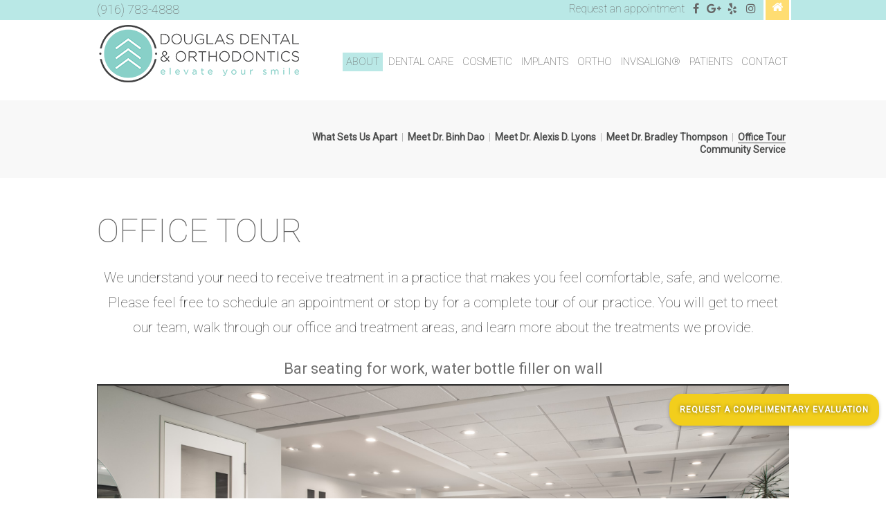

--- FILE ---
content_type: text/html; charset=utf-8
request_url: https://www.douglas.dental/office-tour
body_size: 5637
content:
<!DOCTYPE html>
<!--[if lt IE 7]>      <html lang="en" class="no-js lt-ie10 lt-ie9 lt-ie8 lt-ie7"> <![endif]-->
<!--[if IE 7]>         <html lang="en" class="no-js ie7 lt-ie10 lt-ie9 lt-ie8"> <![endif]-->
<!--[if IE 8]>         <html lang="en" class="no-js ie8 lt-ie10 lt-ie9"> <![endif]-->
<!--[if IE 9]>         <html lang="en" class="no-js ie9 lt-ie10"> <![endif]-->
<!--[if gt IE 9]><!--> <html lang="en" class="no-js"> <!--<![endif]-->

<head>
    <meta charset="utf-8">
    <title>Office Tour - Douglas Dental | Roseville CA </title>
    <meta name="description" content="Douglas Dental offers quality dental and orthodontic care to patients in Roseville, Citrus Heights, and Rocklin, CA. Schedule your appointment today!">
    <meta name="HandheldFriendly" content="True">
    <meta name="MobileOptimized" content="320">
    <meta name="viewport" content="width=device-width, user-scalable=0">
    <meta name="format-detection" content="telephone=no"/>
    <!--[if IEMobile]> <meta http-equiv="cleartype" content="on"> <![endif]-->

    
    <!-- Standard desktop and mobile favicons -->
    <link rel="icon" type="image/ico" href="/assets/images/icons/favicon.png"> 
    <link rel="shortcut icon" href="/assets/images/icons/favicon.png"> 
    <!-- CSS Stylings (Default Base Stylings and Site Specific) -->
    <!--[if gt IE 8]><!-->
    <link rel="stylesheet" href="https://maxcdn.bootstrapcdn.com/font-awesome/4.7.0/css/font-awesome.min.css"> 
    <link rel="stylesheet" href="//srwd.sesamehub.com/assets/v5.0/global.min.css">
    <link rel="stylesheet" href="/assets/css/local.css">
    <link rel="stylesheet" href="/assets/css/lity.css">
    <link rel="stylesheet" href="/assets/plugins/jquery.bxslider.4.2.12/jquery.bxslider.css">
    
        <!--Popup-->
                 <link rel="stylesheet" href="/assets/magnific-popup/magnific-popup.css">
                 
    <!--<![endif]-->
    <!--[if lte IE 8]>
    <link rel="stylesheet" href="//srwd.sesamehub.com/assets/v5.0/global-ie.min.css">
    <link rel="stylesheet" href="/assets/css/local-ie.css">
    <link rel="stylesheet" href="https://maxcdn.bootstrapcdn.com/font-awesome/4.7.0/css/font-awesome.min.css">
    <![endif]-->

    <!-- Javascript Libraries -->
    <script src="//srwd.sesamehub.com/assets/v5.0/vendor/modernizr.min.js"></script>
    <script src="//code.jquery.com/jquery-1.11.3.min.js"></script>
    <script src="//ajax.googleapis.com/ajax/libs/jquery/1.8.3/jquery.min.js"></script>
    <script src="//code.jquery.com/jquery-migrate-1.2.1.min.js"></script>
    
    <!-- Slick Slider -->
    <script type="text/javascript" src="/assets/js/slick.min.js"></script>

    <!-- bxSlider Javascript file -->
    <script src="/assets/plugins/jquery.bxslider.4.2.12/jquery.bxslider.min.js"></script>

    <!-- patient care videos -->
    <script src="/sesame_scripts/scripts/jquery.flash_1.3.js" type="text/javascript"></script>

    <!-- Google Analytics: GA code. -->
	<script>
		(function(i,s,o,g,r,a,m){i['GoogleAnalyticsObject']=r;i[r]=i[r]||function(){
		(i[r].q=i[r].q||[]).push(arguments)},i[r].l=1*new Date();a=s.createElement(o),
		m=s.getElementsByTagName(o)[0];a.async=1;a.src=g;m.parentNode.insertBefore(a,m)
		})(window,document,'script','https://www.google-analytics.com/analytics.js','ga');
		
		ga('create', 'UA-42529989-1', 'auto');
		ga('send', 'pageview');
    </script>
    
    <!-- Google tag (gtag.js) --> <script async src="https://www.googletagmanager.com/gtag/js?id=AW-11248655120"></script> <script> window.dataLayer = window.dataLayer || []; function gtag(){dataLayer.push(arguments);} gtag('js', new Date()); gtag('config', 'AW-11248655120'); </script>
    
    
        

</head> 

<body class="office-tour sidebar-left footer-normal nav-top layout-full-width layout-section-about psds">

<script>
(function(d, s, id) {
var js, fjs = d.getElementsByTagName(s)[0];
if (d.getElementById(id)) return;
js = d.createElement(s);
js.id = id;
js.src = 'https://www.localmed.com/assets/web/js/widget.js';
fjs.parentNode.insertBefore(js, fjs);
}(document, 'script', 'localmed-wjs'));
</script>

<!-- Sticky Header -->
<div id="sticky" class="unstuck">

<!-- Header -->
<div id="hd">
    
    <div class="hd-top">
        <div class="container row">
        	
            <div class="hd-util">
                <div class="social-media">
                <a class="appoint" href="/appointment-request">Request an appointment</a>
                    <div class="ib">
                       
                        <a class="facebook" aria-label="facebook" href="https://www.facebook.com/Douglas-Blvd-Dental-130441880313247/"><span class="fa fa-fw fa-facebook" aria-hidden="true" ></span></a>
                        <a class="google" aria-label="google" href="https://www.google.com/maps/place/Douglas+Blvd+Dental+%26+Orthodontics/@38.7423709,-121.2441322,17z/data=!4m8!1m2!2m1!1sDouglas+Dental+%26+Orthodontics+2424+Professional+Dr+Roseville,+CA+95661!3m4!1s0x809b1ff6a7f15a8f:0x4d98cb77fb8a1618!8m2!3d38.742367!4d-121.241938"><span class="fa fa-fw fa-google-plus" aria-hidden="true" ></span></a>
                        <a class="yelp" aria-label="yelp" href="https://www.yelp.com/biz/douglas-blvd-dental-and-orthodontics-roseville "><span class="fa fa-fw fa-yelp" aria-hidden="true" ></span></a>
                        <a class="instagram" aria-label="instagram" href="https://www.instagram.com/therosevilledentist/"><span class="fa fa-fw fa-instagram" aria-hidden="true" ></span></a>
                        <!--<a class="blog" aria-label="blog" href="/blog"><span class="fa fa-fw fa-rss" aria-hidden="true"></span></a>-->
                        <!--<a class="healthgrades" aria-label="healthgrades" href="#"><span class="fa fa-fw fa-healthgrades" aria-hidden="true"></span></a> -->
                    </div>
                </div>
           
				<a class="btn-home" href="/home"><span class="fa fa-home" aria-hidden="true" aria-label="home button"><span style="display:none;">Home</span></span></a> 
            </div>
                       
            <div class="hd-location">
                <a class="phone" href="tel:916-783-4888">(916) 783-4888</a>
                <!-- <a href="/roseville-office" class="hd-address">2424 Professional Dr, Roseville, CA 95661</a> -->
                
            </div>
            
        </div>
   </div><!--/hd-top-->
        
    <!-- Logo -->
    <a href="/" class="logo">
        <img src="/assets/images/logo.png" alt="Douglas Dental & Orthodontics" />
    </a>

</div>


<!-- Main Navigation -->
<nav id="main-nav" class="horizontal clearfix">
	<div class="container row">
        <div class="collapsible">
            <a href="javascript:void(0)" class="trigger">Tap for Menu <span class="fa fa-bars"></span></a>
            <ul><li class="about active"><a href="/what-sets-us-apart" id="about" class="about"><span>About</span></a><ul><li class="what-sets-us-apart first"><a href="/what-sets-us-apart" class="what-sets-us-apart"><span>What</span> <span>Sets</span> <span>Us</span> <span>Apart</span></a></li><li class="meet-dr-binh-dao"><a href="/meet-dr-binh-dao" class="meet-dr-binh-dao"><span>Meet</span> <span>Dr.</span> <span>Binh</span> <span>Dao</span></a></li><li class="meet-dr-alexis-d-lyons"><a href="/meet-dr-alexis-d-lyons" class="meet-dr-alexis-d-lyons"><span>Meet</span> <span>Dr.</span> <span>Alexis</span> <span>D.</span> <span>Lyons</span></a></li><li class="meet-dr-bradley-thompson"><a href="/meet-dr-bradley-thompson" class="meet-dr-bradley-thompson"><span>Meet</span> <span>Dr.</span> <span>Bradley</span> <span>Thompson</span></a></li><li class="office-tour active"><a href="/office-tour" class="office-tour"><span>Office</span> <span>Tour</span></a></li><li class="community-service last"><a href="/community-service" class="community-service"><span>Community</span> <span>Service</span></a></li></ul></li><li class="dental-care"><a href="/dental-exams-and-cleanings" id="dental-care" class="dental-care"><span>Dental</span> <span>Care</span></a><ul><li class="dental-exams-and-cleanings first"><a href="/dental-exams-and-cleanings" class="dental-exams-and-cleanings"><span>Dental</span> <span>Exams</span> <span>and</span> <span>Cleanings</span></a></li><li class="fillings"><a href="/fillings" class="fillings"><span>Fillings</span></a></li><li class="crowns"><a href="/crowns" class="crowns"><span>Crowns</span></a></li><li class="bridges"><a href="/bridges" class="bridges"><span>Bridges</span></a></li><li class="extractions"><a href="/extractions" class="extractions"><span>Extractions</span></a></li><li class="dentures"><a href="/dentures" class="dentures"><span>Dentures</span></a></li><li class="root-canals"><a href="/root-canals" class="root-canals"><span>Root</span> <span>Canals</span></a></li><li class="pediatric-dentistry"><a href="/pediatric-dentistry" class="pediatric-dentistry"><span>Pediatric</span> <span>Dentistry</span></a></li><li class="emergency-dental-care last"><a href="/emergency-dental-care" class="emergency-dental-care"><span>Emergency</span> <span>Dental</span> <span>Care</span></a></li></ul></li><li class="cosmetic"><a href="https://cosmetic.douglas.dental/" id="cosmetic" class="cosmetic"><span>Cosmetic</span></a></li><li class="implants"><a href="/implants" id="implants" class="implants"><span>Implants</span></a><ul><li class="implants first"><a href="/implants" class="implants"><span>Implants</span></a></li><li class="all-on-4 last"><a href="/all-on-4" class="all-on-4"><span>All-on-4®</span></a></li></ul></li><li class="ortho"><a href="/about-orthodontics" id="ortho" class="ortho"><span>Ortho</span></a><ul><li class="about-orthodontics first"><a href="/about-orthodontics" class="about-orthodontics"><span>About</span> <span>Orthodontics</span></a></li><li class="early-orthodontic-treatment"><a href="/early-orthodontic-treatment" class="early-orthodontic-treatment"><span>Early</span> <span>Orthodontic</span> <span>Treatment</span></a></li><li class="two-phase-treatment"><a href="/two-phase-treatment" class="two-phase-treatment"><span>Two-Phase</span> <span>Treatment</span></a></li><li class="for-all-ages"><a href="/for-all-ages" class="for-all-ages"><span>For</span> <span>All</span> <span>Ages</span></a></li><li class="types-of-braces"><a href="/types-of-braces" class="types-of-braces"><span>Types</span> <span>of</span> <span>Braces</span></a></li><li class="types-of-appliances"><a href="/types-of-appliances" class="types-of-appliances"><span>Types</span> <span>of</span> <span>Appliances</span></a></li><li class="life-with-braces"><a href="/life-with-braces" class="life-with-braces"><span>Life</span> <span>with</span> <span>Braces</span></a></li><li class="brushing-and-flossing"><a href="/brushing-and-flossing" class="brushing-and-flossing"><span>Brushing</span> <span>and</span> <span>Flossing</span></a></li><li class="emergency-care"><a href="/emergency-care" class="emergency-care"><span>Emergency</span> <span>Care</span></a></li><li class="orthodontic-retention"><a href="/orthodontic-retention" class="orthodontic-retention"><span>Orthodontic</span> <span>Retention</span></a></li><li class="complimentary-orthodontic-evaluation last"><a href="/complimentary-orthodontic-evaluation" class="complimentary-orthodontic-evaluation"><span>Complimentary</span> <span>Orthodontic</span> <span>Evaluation</span></a></li></ul></li><li class="invisalign"><a href="/invisalign-info" id="invisalign" class="invisalign"><span>Invisalign®</span></a><ul><li class="invisalign-info first"><a href="/invisalign-info" class="invisalign-info"><span>Invisalign®</span> <span>Info</span></a></li><li class="invisalign-teen-info"><a href="/invisalign-teen-info" class="invisalign-teen-info"><span>Invisalign</span> <span>Teen®</span> <span>Info</span></a></li><li class="invisalign-costs"><a href="/invisalign-costs" class="invisalign-costs"><span>Invisalign®</span> <span>Costs</span></a></li><li class="invisalign-faqs"><a href="/invisalign-faqs" class="invisalign-faqs"><span>Invisalign®</span> <span>FAQs</span></a></li><li class="invisalign-testimonials"><a href="/invisalign-testimonials" class="invisalign-testimonials"><span>Invisalign®</span> <span>Testimonials</span></a></li><li class="invisalign-before-after"><a href="/invisalign-before-after" class="invisalign-before-after"><span>Invisalign®</span> <span>Before</span> <span>&</span> <span>After</span></a></li><li class="invisalign-complimentary-orthodontic-evaluation last"><a href="/complimentary-orthodontic-evaluation" class="invisalign-complimentary-orthodontic-evaluation"><span>Invisalign®</span> <span>Complimentary</span> <span>Orthodontic</span> <span>Evaluation</span></a></li></ul></li><li class="patients"><a href="/office-visits" id="patients" class="patients"><span>Patients</span></a><ul><li class="office-visits first"><a href="/office-visits" class="office-visits"><span>Office</span> <span>Visits</span></a></li><li class="before-and-after"><a href="/before-and-after" class="before-and-after"><span>Before</span> <span>and</span> <span>After</span> <span></span></a></li><li class="financial-information"><a href="/financial-information" class="financial-information"><span>Financial</span> <span>Information</span></a></li><li class="faqs"><a href="/faqs" class="faqs"><span>FAQs</span></a></li><li class="patient-forms last"><a href="/patient-forms" class="patient-forms"><span>Patient</span> <span>Forms</span></a></li></ul></li><li class="contact"><a href="/roseville-office" id="contact" class="contact"><span>Contact</span> <span></span></a><ul><li class="roseville-office first"><a href="/roseville-office" class="roseville-office"><span>Roseville</span> <span>Office</span></a></li><li class="website-privacy-policy"><a href="/website-privacy-policy" class="website-privacy-policy"><span>Website</span> <span>Privacy</span> <span>Policy</span></a></li><li class="appointment-request"><a href="/appointment-request" class="appointment-request"><span>Appointment</span> <span>Request</span></a></li><li class="complimentary-orthodontic-evaluation"><a href="/complimentary-orthodontic-evaluation" class="complimentary-orthodontic-evaluation"><span>Complimentary</span> <span>Orthodontic</span> <span>Evaluation</span></a></li><li class="refer-a-patient"><a href="/refer-a-patient" class="refer-a-patient"><span>Refer</span> <span>a</span> <span>Patient</span></a></li><li class="post-appointment-survey last"><a href="/post-appointment-survey" class="post-appointment-survey"><span>Post-Appointment</span> <span>Survey</span></a></li></ul></li><li class="hidden last"><a href="/intake-form" id="hidden" class="hidden"><span>Hidden</span></a><ul><li class="intake-form first last"><a href="/intake-form" class="intake-form"><span>Intake</span> <span>Form</span></a></li></ul></li></ul>        </div>
    </div>
</nav>

</div><!--/end sticky-->



<div id="content">

    <!-- Homepage Content -->
    
        <!-- Sub Nav -->
        <div id="subnav-outer">
                    <div class="container row">
            	<p><a href="/what-sets-us-apart" class="what-sets-us-apart">What Sets Us Apart</a> <span>&#124;</span> <a href="/meet-dr-binh-dao" class="meet-dr-binh-dao">Meet Dr. Binh Dao</a> <span>&#124;</span> <a href="/meet-dr-alexis-d-lyons" class="meet-dr-alexis-d-lyons">Meet Dr. Alexis D. Lyons</a> <span>&#124;</span> <a href="/meet-dr-bradley-thompson" class="meet-dr-bradley-thompson">Meet Dr. Bradley Thompson</a> <span>&#124;</span> <a href="/office-tour" class="office-tour active">Office Tour</a> <span>&#124;</span> <a href="/community-service" class="community-service">Community Service</a></p>            </div>
                </div>

        <div class="container row interior-content">
                <header>
                    <h1>Office Tour</h1>
                </header>
            <!-- Sidebar -->
            <div id="sidebar">
                <div id="hide-stock">
                       <!-- call stock photos from php code above -->
                </div>

                <!-- Blog -->
                
                            </div>

            <!-- Page Content -->
            <div id="main-content">
                <!-- Page Title -->

                <p>We understand your need to receive treatment in a practice that makes you feel comfortable, safe, and welcome. Please feel free to schedule an appointment or stop by for a complete tour of our practice. You will get to meet our team, walk through our office and treatment areas, and learn more about the treatments we provide.</p>

<h3>Bar seating for work, water bottle filler on wall</h3>

<p><img alt="bar seating for work, water bottle filler on wall" src="/hub_sites/dao-binh2/www/assets/uploads/images/bar.PNG" /></p>

<h3>Spacious reception room</h3>

<p><img alt="spacious reception room" src="/hub_sites/dao-binh2/www/assets/uploads/images/Reception%20Room%201%20(1).jpg" /></p>

<h3>Clean and airy reception</h3>

<p><img alt="clean and airy reception" src="/hub_sites/dao-binh2/www/assets/uploads/images/spacious%20reception%20room.jpg" /></p>

<h3>Comfortable operatories&nbsp;</h3>

<p><img alt="coffee bar" src="/hub_sites/dao-binh2/www/assets/uploads/images/Operatory.PNG" /></p>

<h3>Family friendly space</h3>

<h3><img alt="friendly staff ready to help" src="/hub_sites/dao-binh2/www/assets/uploads/images/Family%20friendly%20space(1).PNG" /></h3>

<h3>Private treatment rooms for every patient</h3>

<p><img alt="private treatment rooms for every patient" src="/hub_sites/dao-binh2/www/assets/uploads/images/Hallway.jpg" /></p>

<h3>Friendly hygienists</h3>

<p><img alt="friendly hygienists" src="/assets/images/office-tour/office-08.jpg" /></p>

<h3>Modern low dose digital 3D and 2D images</h3>

<p><img alt="modern low dose digital 3D and 2D images" src="/hub_sites/dao-binh2/www/assets/uploads/images/pmx3d_max_half.jpg" /></p>
                            </div>

        </div>
    
</div>



<!-- Footer -->
<div id="ft" class="row">
    
    <div class="ft-location">
        <div class="inner">
        
            <a href="/" class="ft-logo"><img src="/assets/images/footer/ft-logo.png" alt="Douglas Dental & Orthodontics" /></a>
            <a href="/roseville-office" class="ft-address">2424 Professional Dr<br/>Roseville, CA 95661</a>
            <a class="phone" href="tel:916-783-4888">(916) 783-4888</a> 
            
        </div>
    </div>
        
</div>


<!-- Design Credit -->
<div class="ft-design-credit">
    <div class="container row">
    	
        <a class="back-to-top" href="#hd">Back to Top</a>
        
        <div class="util">
            <a class="sesame-link" href="http://www.sesamecommunications.com/web-design/">
                <img src="/assets/images/sesame-arrow.png" alt="sesame communications" />Website Powered by Sesame 24-7&trade;
            </a>
            <span class="divider">&#124;</span>
            <a href="/sitemap">Site Map</a> | <a href="/website-privacy-policy">Privacy Policy</a>
        </div><!--/util-->
        
    </div>
</div>

<!-- Additional scripts (Mobile Helpers, Console Detector, etc) -->
<script src="//srwd.sesamehub.com/assets/v5.0/helpers.js"></script>
<script src="//srwd.sesamehub.com/assets/v5.0/global.min.js"></script>
<script src="https://cdnjs.cloudflare.com/ajax/libs/waypoints/4.0.1/jquery.waypoints.min.js"></script>
<script src="/assets/js/local.js"></script>
<script src="/assets/js/lity.js"></script>



<script type="text/javascript">
jQuery(document).ready(function() {
	
	var windowWidth = window.innerWidth;
	var navItems = $('#subnav-outer a').length;
	if((windowWidth > '1024') && (navItems > 5)){ $("#subnav-outer span:eq(4), #subnav-outer span:eq(8)").replaceWith("<br />"); }
	if(windowWidth > '1024'){
		//waypoints
		var waypoint = new Waypoint({
		 element: document.getElementById('callouts'),
		 handler: function(direction) {
		   //alert('Basic waypoint triggered')
			if (direction == 'down'){ $('#sticky').removeClass('unstuck'); }
			if ( direction == 'up' ){ $('#sticky').addClass('unstuck'); }
		 },
		 offset: 145
		});	 
	}
	$('.social-media a:last-child').addClass('last'); 
	
	//prepend icon
	$( "#utility-nav #patient-login" ).prepend( "<span class='fa fa-lock' aria-hidden='true'></span>" );
});
</script>


<script type="text/javascript">
	
		//add to scripts 
		//slick image slider 
		$('.pics').slick({
			dots: false,
			infinite: true,
			speed: 300,
			slidesToShow: 4,
			centerMode: true,
			variableWidth: true,
			autoplay: true,	
			autoplaySpeed: 0,
			speed: 20000,
			cssEase: 'linear',
			slidesToScroll: 1,
			prevArrow: false,
			nextArrow: false
		});
	
</script>



<a id="appt-btn" href="/intake-form">Request A Complimentary Evaluation</a>

<!-- Homepage Pop-up -->

 <!-- Magnific Popup core JS file -->
		<script src="/assets/magnific-popup/jquery.magnific-popup.js"></script>  


</body>

</html>

--- FILE ---
content_type: text/css
request_url: https://www.douglas.dental/assets/css/local.css
body_size: 10039
content:
@import url('https://fonts.googleapis.com/css?family=Roboto:100,400');


/* ===============================================
	
	dao-binh2
	Sesame Communications - (c) 2017
	
=============================================== */
/* ===============================================
					Colors
=============================================== */
/* Body Text */
/* a-links - light green */
/* yellow */
/*div hr*/
/* ===============================================
					Fonts 
=============================================== */
.font-q {
  font-family: 'Roboto', sans-serif;
  font-weight:100;
}
.font-a {
  font-family: 'Roboto', sans-serif;
  font-weight:100;
}
/* ===============================================
					Mixins 
=============================================== */
/*functional mixins*/
.vertical-align {
  position: absolute;
  top: 50%;
  -webkit-transform: translate(0, -50%);
  -moz-transform: translate(0, -50%);
  -ms-transform: translate(0, -50%);
  -o-transform: translate(0, -50%);
  transform: translate(0, -50%);
}
.vertical-align-ie8 {
  position: relative;
  top: 20%;
  -webkit-transform: translate(0, 0);
  -moz-transform: translate(0, 0);
  -ms-transform: translate(0, 0);
  -o-transform: translate(0, 0);
  transform: translate(0, 0);
}
.vertical-align-nul,
.unvert {
  position: relative;
  top: auto;
  -webkit-transform: translate(0, 0);
  -moz-transform: translate(0, 0);
  -ms-transform: translate(0, 0);
  -o-transform: translate(0, 0);
  transform: translate(0, 0);
}
/*font-mixins*/
.lt {
  font-weight: 300;
}
.roman {
  font-weight: 400;
}
.mbold {
  font-weight: 500;
}
.sbold {
  font-weight: 600;
}
.bold {
  font-weight: 700;
}
.xbold {
  font-weight: 800;
}
.ubold,
.black {
  font-weight: 900;
}
.ob {
  font-style: oblique;
}
.italic {
  font-style: italic;
}
.upp {
  text-transform: uppercase;
}
.loww {
  text-transform: lowercase;
}
.noo {
  text-transform: none;
}
.supp {
  font-variant: small-caps;
}
.normal {
  /*text-transform:none!important;*/
  font-style: normal;
}
.ns {
  letter-spacing: normal;
}
.aligncenter {
  text-align: center;
}
.alignright {
  text-align: right;
}
.alignleft {
  text-align: left;
}
.justify {
  text-align: justify;
}
/*helper mixins*/
.clear {
  clear: both;
}
.clearright {
  clear: right;
}
.clearleft {
  clear: left;
}
.near {
  clear: none;
}
.wimp {
  width: 100%!important;
}
.wall {
  width: 100%;
}
.hall {
  width: 50%;
}
.thrall {
  width: 33%;
}
.auto {
  width: auto;
}
.trbl {
  top: 0;
  right: 0;
  bottom: 0;
  left: 0;
}
.show {
  display: block;
}
.inline {
  display: inline;
}
.inline-block {
  display: inline-block;
}
.hide {
  display: none;
}
.validation-only {
  display: none;
  margin: 0;
  width: 0;
  height: 0;
}
.left {
  float: left;
}
.right {
  float: right;
}
.nofloat {
  float: none;
}
.behave {
  display: block;
  float: left;
}
.rehave {
  display: block;
  float: right;
}
.restrain {
  width: auto;
  display: inline-block;
  float: none;
}
.center {
  margin-left: auto;
  margin-right: auto;
}
.trans {
  -webkit-transition-duration: 0.4s;
  -moz-transition-duration: 0.4s;
  -o-transition-duration: 0.4s;
  -ms-transition-duration: 0.4s;
  transition-duration: 0.4s;
  -webkit-transition-timing-function: ease-in-out;
  -moz-transition-timing-function: ease-in-out;
  -o-transition-timing-function: ease-in-out;
  -ms-transition-timing-function: ease-in-out;
  transition-timing-function: ease-in-out;
}
.trans2 {
  -webkit-transition-duration: 0.8s;
  -moz-transition-duration: 0.8s;
  -o-transition-duration: 0.8s;
  -ms-transition-duration: 0.8s;
  transition-duration: 0.8s;
  -webkit-transition-timing-function: ease-in-out;
  -moz-transition-timing-function: ease-in-out;
  -o-transition-timing-function: ease-in-out;
  -ms-transition-timing-function: ease-in-out;
  transition-timing-function: ease-in-out;
}
.fade {
  -ms-filter: "progid:DXImageTransform.Microsoft.Alpha(Opacity=50)";
  opacity: 0.5;
}
.round {
  border-radius: 50%;
}
.g-style {
  background-color: #a82416;
  background-image: -webkit-gradient(linear, left top, left bottom, color-stop(0%, #b12a1c), color-stop(100% #9e1d0f));
  background-image: -webkit-linear-gradient(top, #b12a1c 0%, #9e1d0f 100%);
  background-image: -moz-linear-gradient(top, #b12a1c 0%, #9e1d0f 100%);
  background-image: -ms-linear-gradient(top, #b12a1c 0%, #9e1d0f 100%);
  background-image: -o-linear-gradient(top, #b12a1c 0%, #9e1d0f 100%);
  background-image: linear-gradient(top, #b12a1c 0%, #9e1d0f 100%);
}
.g-style-linear {
  background-color: #333333;
  background-image: -webkit-gradient(linear, left top, left top, color-stop(0%, #363636), color-stop(100% #303030));
  background-image: -webkit-linear-gradient(left, #363636 0%, #303030 100%);
  background-image: -moz-linear-gradient(left, #363636 0%, #303030 100%);
  background-image: -ms-linear-gradient(left, #363636 0%, #303030 100%);
  background-image: -o-linear-gradient(left, #363636 0%, #303030 100%);
  background-image: linear-gradient(left, #363636 0%, #303030 100%);
}
/* ===============================================
Basic Stylings
These will affect every size of the site.
=============================================== */
*,
*:before,
*:after {
  -webkit-box-sizing: border-box;
  -moz-box-sizing: border-box;
  box-sizing: border-box;
}
.fa {
  vertical-align: 0;
}
body,
input,
select,
textarea,
form button {
  font-family: 'Roboto', sans-serif;
  font-weight:100;
}
/* Body */
body {
  font: normal normal 20px/36px 'Roboto', sans-serif;
  font-weight:100;
  -webkit-font-smoothing: antialiased;
  background: #ffffff;
  color: #333333;
  overflow: hidden;
}
p {
  margin: 0 0 1.58em;
  -webkit-column-break-inside: avoid;
  page-break-inside: avoid;
  break-inside: avoid;
}
/* Links */
a {
  text-decoration: none;
}
#content a {
  font-weight: 700;
  -webkit-transition-duration: 0.4s;
  -moz-transition-duration: 0.4s;
  -o-transition-duration: 0.4s;
  -ms-transition-duration: 0.4s;
  transition-duration: 0.4s;
  -webkit-transition-timing-function: ease-in-out;
  -moz-transition-timing-function: ease-in-out;
  -o-transition-timing-function: ease-in-out;
  -ms-transition-timing-function: ease-in-out;
  transition-timing-function: ease-in-out;
  color: #92d1ce;
  text-decoration: none;
}
#content a:hover {
  color: #4aaca5;
}
/* Headings */
h1,
h2,
h3,
h4,
h5,
h6 {
  font-weight: 400;
  margin: 0 0 0.5em;
  text-rendering: auto;
  line-height: 1em;
  color: #717171;
}
h1 {
  font-family: 'Roboto', sans-serif;
  font-weight:100;
  text-transform: uppercase;
  font-weight: 300;
  color: #666;
  font-size: 1.8em;
}
h2 {
  color: #7dcfca;
  font-size: 1.100em;
}
h3 {
  font-size: 1.100em;
}
h4 {
  font-style: italic;
}
h4,
h5,
h6 {
  font-size: 1em;
}
hr {
  color: #d4d4d4;
  background-color: #d4d4d4;
  border: none;
  height: 1px;
  clear: both;
  margin: 15px 0;
}
.hr {
  visibility: hidden;
}
.container {
  max-width: 1000px;
  width: 90%!important;
}
#sidebar {
  text-align: center;
}
.static {
  margin: 0 0 20px 0;
  display: inline-block;
  width: 100%;
  max-width: 319px;
  border-radius: 50%;
}
.team {
  display: inline-block;
  margin: 0 20px 20px 0;
}
.team-photo {
  display: block;
  width: 100%;
  float: none;
  margin: 0 auto 25px;
  max-width: 600px;
  border: solid 4px #ffffff;
}
.staff {
  float: right;
  width: 45%;
  max-width: 180px;
  margin: 0 0 1em 1em;
}
.patient-forms ul.forms li a {
  -webkit-transition-duration: 0.4s;
  -moz-transition-duration: 0.4s;
  -o-transition-duration: 0.4s;
  -ms-transition-duration: 0.4s;
  transition-duration: 0.4s;
  -webkit-transition-timing-function: ease-in-out;
  -moz-transition-timing-function: ease-in-out;
  -o-transition-timing-function: ease-in-out;
  -ms-transition-timing-function: ease-in-out;
  transition-timing-function: ease-in-out;
}
.img-right { max-width: 100%; }
/* List Styling */
ul li {
  list-style: disc;
}
li {
  line-height: 1.5;
  margin-left: 20px;
}
#content ul {
  margin: 0 0 1.8em 25px;
}
#ft ul,
#subnav {
  margin: 0;
  padding: 0;
}
#callouts li,
#ft ul li,
#subnav li,
body.sitemap #content ul li {
  list-style: none;
}
/* Sitemap */
body.sitemap #content ul {
  margin: 0 0 1.8em 0;
}
body.sitemap #content ul li {
  margin-top: 21px;
  list-style: none;
}
body.sitemap #content ul li a {
  font-size: 1.200em;
  color: #7dcfca;
  display: inline-block;
  text-decoration: none;
}
body.sitemap #content ul ul {
  padding-left: 0;
  margin: 0;
}
body.sitemap #content ul ul li {
  margin: 0;
  list-style: none;
}
body.sitemap #content ul ul li a {
  display: inline-block;
  font-size: 1em;
  color: #333333;
  text-transform: none;
}
body.sitemap #content ul li a:hover,
body.sitemap #content ul ul li a:hover {
  color: #92d1ce;
}
#sticky {
  position: relative;
  width: 100%;
  z-index: 3000;
  padding-top: 50px;
  background: #ffffff;
}
.hd-top {
  text-align: center;
  position: relative;
  background: #b9e8e6;
  color: #666;
  padding: 3px 0 0;
  /* Header Location | Phone */
  /* social-media || aka social-icons */
  /*global override*/
}
.hd-top .hd-location {
  float: none;
  clear: both;
  line-height: 1.2em;
  margin: 15px auto;
}
.hd-top .hd-location .hd-address {
  -webkit-transition-duration: 0.4s;
  -moz-transition-duration: 0.4s;
  -o-transition-duration: 0.4s;
  -ms-transition-duration: 0.4s;
  transition-duration: 0.4s;
  -webkit-transition-timing-function: ease-in-out;
  -moz-transition-timing-function: ease-in-out;
  -o-transition-timing-function: ease-in-out;
  -ms-transition-timing-function: ease-in-out;
  transition-timing-function: ease-in-out;
  display: block;
  text-decoration: none;
  color: #666;
  font-size: 0.650em;
}
.hd-top .hd-location .phone {
  -webkit-transition-duration: 0.4s;
  -moz-transition-duration: 0.4s;
  -o-transition-duration: 0.4s;
  -ms-transition-duration: 0.4s;
  transition-duration: 0.4s;
  -webkit-transition-timing-function: ease-in-out;
  -moz-transition-timing-function: ease-in-out;
  -o-transition-timing-function: ease-in-out;
  -ms-transition-timing-function: ease-in-out;
  transition-timing-function: ease-in-out;
  display: block;
  text-decoration: none;
  color: #666;
  font-size: 0.900em;
  margin-bottom: 5px;
}
.hd-top .hd-location a:hover {
  color: #5cbdb6;
}
.hd-top .social-media img,
.hd-top .social-media .ib {
  vertical-align: top;
}
.hd-top .social-media {
  text-align: center;
  height: auto;
  width: auto;
  display: inline-block;
  vertical-align: bottom;
  padding: 0;
  margin: 0;
  position: relative;
}
.hd-top .social-media .ib {
  display: inline-block;
}
.hd-top .social-media a {
  border-radius: 50%;
  color: #666;
  font-size: 16px;
  margin: 0 3px;
  position: relative;
  display: block;
  float: left;
  -webkit-transition-duration: 0.4s;
  -moz-transition-duration: 0.4s;
  -o-transition-duration: 0.4s;
  -ms-transition-duration: 0.4s;
  transition-duration: 0.4s;
  -webkit-transition-timing-function: ease-in-out;
  -moz-transition-timing-function: ease-in-out;
  -o-transition-timing-function: ease-in-out;
  -ms-transition-timing-function: ease-in-out;
  transition-timing-function: ease-in-out;
  /*.scale(1);*/
}
.hd-top .social-media a.appoint {
      width: 100%;
}
.hd-top .social-media a .fa {
  -webkit-transition-duration: 0.4s;
  -moz-transition-duration: 0.4s;
  -o-transition-duration: 0.4s;
  -ms-transition-duration: 0.4s;
  transition-duration: 0.4s;
  -webkit-transition-timing-function: ease-in-out;
  -moz-transition-timing-function: ease-in-out;
  -o-transition-timing-function: ease-in-out;
  -ms-transition-timing-function: ease-in-out;
  transition-timing-function: ease-in-out;
  -webkit-transform: scale(1);
  -moz-transform: scale(1);
  -ms-transform: scale(1);
  -o-transform: scale(1);
  transform: scale(1);
}
.hd-top .social-media a.healthgrades .fa {
  vertical-align: -4px;
}
.hd-top .social-media a:hover {
  color: #5cbdb6;
  color: #fff185;
  -webkit-transform: scale(1.4);
  -moz-transform: scale(1.4);
  -ms-transform: scale(1.4);
  -o-transform: scale(1.4);
  transform: scale(1.4);
}
.hd-top .social-media a.appoint:hover {
  -webkit-transform: scale(.95);
  -moz-transform: scale(.95);
  -ms-transform: scale(.95);
  -o-transform: scale(.95);
  transform: scale(.95);
}

.hd-top .no-csstransforms .social-media a:hover {
  -ms-filter: "progid:DXImageTransform.Microsoft.Alpha(Opacity=50)";
  opacity: 0.5;
}
.btn-home {
  display: inline-block;
  vertical-align: top;
  -webkit-transition-duration: 0.4s;
  -moz-transition-duration: 0.4s;
  -o-transition-duration: 0.4s;
  -ms-transition-duration: 0.4s;
  transition-duration: 0.4s;
  -webkit-transition-timing-function: ease-in-out;
  -moz-transition-timing-function: ease-in-out;
  -o-transition-timing-function: ease-in-out;
  -ms-transition-timing-function: ease-in-out;
  transition-timing-function: ease-in-out;
  color: #ffffff;
  background: #ffdd72;
  border-left: solid 3px #ffffff;
  border-right: solid 3px #ffffff;
  padding: 0 9px;
  position: relative;
}
.btn-home .fa {
  font-size: 17px;
}
.btn-home:before {
  -webkit-transition-duration: 0.4s;
  -moz-transition-duration: 0.4s;
  -o-transition-duration: 0.4s;
  -ms-transition-duration: 0.4s;
  transition-duration: 0.4s;
  -webkit-transition-timing-function: ease-in-out;
  -moz-transition-timing-function: ease-in-out;
  -o-transition-timing-function: ease-in-out;
  -ms-transition-timing-function: ease-in-out;
  transition-timing-function: ease-in-out;
  content: '';
  background: #ffffff;
  width: 0;
  height: 2px;
  display: block;
  position: absolute;
  left: 50%;
  bottom: 4px;
}
.btn-home:hover:before {
  width: 17px;
  margin-left: -9px;
}
.home .btn-home:before {
  width: 17px;
  margin-left: -9px;
}
/* Header */
#hd {
  text-align: center;
  width: 100%;
  display: table;
  z-index: 30;
  padding: 0;
}
#hd .container {
  width: 100% !important;
}
#hd .logo {
  float: none;
  display: block;
  text-align: center;
  width: 96%;
  max-width: 290px;
  margin: 35px auto;
  text-decoration: none;
}
#hd .logo img {
  -webkit-transition-duration: 0.4s;
  -moz-transition-duration: 0.4s;
  -o-transition-duration: 0.4s;
  -ms-transition-duration: 0.4s;
  transition-duration: 0.4s;
  -webkit-transition-timing-function: ease-in-out;
  -moz-transition-timing-function: ease-in-out;
  -o-transition-timing-function: ease-in-out;
  -ms-transition-timing-function: ease-in-out;
  transition-timing-function: ease-in-out;
  width: 100%;
  display: inline-block;
}
#hd .logo img:hover {
  -webkit-transform: scale(0.95);
  -moz-transform: scale(0.95);
  -ms-transform: scale(0.95);
  -o-transform: scale(0.95);
  transform: scale(0.95);
}
/* Main Nav */
#main-nav {
  text-align: center;
  z-index: 20;
  clear: both;
  height: auto;
  color: #333333;
  position: absolute;
  top: 0;
  left: 0;
  width: 100%;
}
#main-nav .container {
  width: 100% !important;
}
#main-nav a {
  text-transform: uppercase;
  margin: 0;
  color: #636363;
  font-size: 0.700em;
  -webkit-transition-duration: 0s;
  -moz-transition-duration: 0s;
  -o-transition-duration: 0s;
  -ms-transition-duration: 0s;
  transition-duration: 0s;
}
#main-nav .trigger {
  -webkit-transition-duration: 0.4s;
  -moz-transition-duration: 0.4s;
  -o-transition-duration: 0.4s;
  -ms-transition-duration: 0.4s;
  transition-duration: 0.4s;
  -webkit-transition-timing-function: ease-in-out;
  -moz-transition-timing-function: ease-in-out;
  -o-transition-timing-function: ease-in-out;
  -ms-transition-timing-function: ease-in-out;
  transition-timing-function: ease-in-out;
  margin: 0px;
  padding: 7px 20px;
  font-size: 0.800em;
}
#main-nav .trigger:hover {
  color: #636363;
  background: #bae8e6;
}
#main-nav .trigger i {
  float: right;
  font-size: 21px;
  margin: 8px 0 0;
}
#main-nav .open .trigger {
  color: #636363;
  background: #bae8e6;
}
#main-nav ul {
  background: #91d1ce;
  padding: 13px 0;
  /*li ul li.active a,*/
}
#main-nav ul li a[id] {
  color: #333333;
  padding: 5px;
  -webkit-transition-duration: 0.2s;
  -moz-transition-duration: 0.2s;
  -o-transition-duration: 0.2s;
  -ms-transition-duration: 0.2s;
  transition-duration: 0.2s;
}
#main-nav ul li.active > a[id],
#main-nav ul li:hover > a[id] {
  background: #bae8e6;
  color: #ffffff;
}
#main-nav ul ul {
  margin: 0;
  padding: 11px 0;
  background-color: #bae8e6;
}
#main-nav ul ul li a {
  margin: 0;
  background: none;
  color: #636363;
  text-align: center;
  border-bottom: none;
  padding: 3px 5px;
}
#main-nav ul li.active ul li a:hover,
#main-nav ul ul li a:hover,
#main-nav ul ul li a.active {
  background: #91d1ce;
  color: #ffffff;
}
#main-nav li.active li a {
  background: none;
}
/* Subnav */
#subnav-outer {
  position: relative;
  padding: 35px 0;
  background: #f8f8f8;
  text-align: center;
}
#subnav-outer span {
  margin: 0 3px;
}
#subnav-outer p {
  color: #4d4e4e;
  width: 100%;
  margin: 0 auto;
  font-size: 0.700em;
  line-height: 22px;
}
#subnav-outer a {
  -webkit-transition-duration: 0.4s;
  -moz-transition-duration: 0.4s;
  -o-transition-duration: 0.4s;
  -ms-transition-duration: 0.4s;
  transition-duration: 0.4s;
  -webkit-transition-timing-function: ease-in-out;
  -moz-transition-timing-function: ease-in-out;
  -o-transition-timing-function: ease-in-out;
  -ms-transition-timing-function: ease-in-out;
  transition-timing-function: ease-in-out;
  color: #4d4e4e;
  text-decoration: none;
  display: inline-block;
  position: relative;
  line-height: 1em;
}
#subnav-outer a:before {
  -webkit-transition-duration: 0.4s;
  -moz-transition-duration: 0.4s;
  -o-transition-duration: 0.4s;
  -ms-transition-duration: 0.4s;
  transition-duration: 0.4s;
  -webkit-transition-timing-function: ease-in-out;
  -moz-transition-timing-function: ease-in-out;
  -o-transition-timing-function: ease-in-out;
  -ms-transition-timing-function: ease-in-out;
  transition-timing-function: ease-in-out;
  content: '';
  background: #4d4e4e;
  width: 0;
  height: 1px;
  display: block;
  position: absolute;
  left: 50%;
  bottom: -2px;
}
#subnav-outer a.active,
#subnav-outer a:hover {
  color: #4d4e4e;
  text-decoration: none;
}
#subnav-outer a.active:before,
#subnav-outer a:hover:before {
  width: 100%;
  left: 0;
}
/* Slideshow, Callouts & Tagline */
.home-slideshow-wrapp {
  position: relative;
}
#home-slideshow-banner {
  float: none;
  width: 100%;
  max-width: none;
  height: auto;
  margin: 0 auto;
  overflow: hidden;
  position: relative;
  top: 0;
  left: 0;
  right: 0;
}
#home-slideshow-banner .bx-wrapper {
  position: relative;
  z-index: 0;
}
#home-slideshow-banner .bx-wrapper .bx-pager {
  display: none;
}
#home-slideshow-banner ul {
  margin: 0;
}
#home-slideshow-banner li {
  width: 120%;
  height: auto;
  position: relative;
  overflow: hidden;
  margin: 0;
}
#home-slideshow-banner li img {
  width: 120%;
  max-width: 120%;
  display: block;
  position: relative;
  margin-left: -10%;
}
.tagline {
  text-align: center;
  position: relative;
  background: #bae8e6;
}
.tagline h3 {
  margin: 0;
  color: #666;
  font-size: 1.4em;
  height: 50px;
  line-height: 44px;
}
/* Callouts */
#callouts {
  text-align: center;
  width: 100%;
  position: relative;
  background: #f8f8f8;
  padding-bottom: 45px;
}
#callouts .container {
  width: 100%!important;
  padding: 6em 0 35px;
}
#callouts .row-01,
#callouts .row-03 {
  margin: -10% 0;
}
#callouts .row-02,
#callouts .row-04 {
  position: relative;
  z-index: 400;
}
#callouts .decoration,
#callouts a {
  color: #666;
  margin: 0;
  display: inline-block;
  vertical-align: top;
  position: relative;
  -webkit-transition-duration: 0.4s;
  -moz-transition-duration: 0.4s;
  -o-transition-duration: 0.4s;
  -ms-transition-duration: 0.4s;
  transition-duration: 0.4s;
  -webkit-transition-timing-function: ease-in-out;
  -moz-transition-timing-function: ease-in-out;
  -o-transition-timing-function: ease-in-out;
  -ms-transition-timing-function: ease-in-out;
  transition-timing-function: ease-in-out;
}
#callouts .decoration {
  width: 60%;
  margin-top: -10%;
}
#callouts .decoration.middle {
  display: none;
}
#callouts .decoration.last {
  margin: 0 20%;
  position: absolute;
  left: 0;
  bottom: 136%;
}

#callouts a {
  width: 49%;
  max-width: 291px;
  margin: 0 0.5%;
}
#callouts a:before {
  -webkit-transition-duration: 0.4s;
  -moz-transition-duration: 0.4s;
  -o-transition-duration: 0.4s;
  -ms-transition-duration: 0.4s;
  transition-duration: 0.4s;
  -webkit-transition-timing-function: ease-in-out;
  -moz-transition-timing-function: ease-in-out;
  -o-transition-timing-function: ease-in-out;
  -ms-transition-timing-function: ease-in-out;
  transition-timing-function: ease-in-out;
  content: '';
  width: 100%;
  height: 100%;
  display: block;
  position: absolute;
  left: 0;
  bottom: -100%;
  background: url(../images/callouts/yellow-box.png) no-repeat center center;
  background-size: cover;
  -webkit-transform: scale(0);
  -moz-transform: scale(0);
  -ms-transform: scale(0);
  -o-transform: scale(0);
  transform: scale(0);
  -webkit-transform-origin: center top;
  -moz-transform-origin: center top;
  -ms-transform-origin: center top;
  -o-transform-origin: center top;
  transform-origin: center top;
  overflow: hidden;
}
#callouts a.bottom,
#callouts a.last {
  margin-top: 18.5%;
  margin-left: -50%;
}

#callouts .team {
 margin: -79% 0 0 50%;
}
#callouts .BA{
 margin: -49% 0 0 50%;
}
#callouts .apart {
 margin: -18% 50% 0 0;
}

#callouts a .icon {
  margin-left: auto;
  margin-right: auto;
  margin-bottom: 4px;
  display: none;
  -webkit-transition-duration: 0.4s;
  -moz-transition-duration: 0.4s;
  -o-transition-duration: 0.4s;
  -ms-transition-duration: 0.4s;
  transition-duration: 0.4s;
  -webkit-transition-timing-function: ease-in-out;
  -moz-transition-timing-function: ease-in-out;
  -o-transition-timing-function: ease-in-out;
  -ms-transition-timing-function: ease-in-out;
  transition-timing-function: ease-in-out;
}
#callouts a .txt {
  -webkit-transition-duration: 0.4s;
  -moz-transition-duration: 0.4s;
  -o-transition-duration: 0.4s;
  -ms-transition-duration: 0.4s;
  transition-duration: 0.4s;
  -webkit-transition-timing-function: ease-in-out;
  -moz-transition-timing-function: ease-in-out;
  -o-transition-timing-function: ease-in-out;
  -ms-transition-timing-function: ease-in-out;
  transition-timing-function: ease-in-out;
  letter-spacing: -0.03em;
  line-height: 25px;
  font-size: 14px;
  font-family: 'Roboto', sans-serif;
  font-weight:100;
  text-transform: uppercase;
  font-weight: 300;
  display: inline-block;
}
#callouts a .topic {
  width: 100%;
  position: absolute;
  top: 50%;
  -webkit-transform: translate(0, -50%);
  -moz-transform: translate(0, -50%);
  -ms-transform: translate(0, -50%);
  -o-transform: translate(0, -50%);
  transform: translate(0, -50%);
  left: 0;
}
#callouts a:hover:before {
  bottom: 0;
  -webkit-transform: scale(1);
  -moz-transform: scale(1);
  -ms-transform: scale(1);
  -o-transform: scale(1);
  transform: scale(1);
}
#callouts a:hover .icon {
  -webkit-transform: scale(1.1);
  -moz-transform: scale(1.1);
  -ms-transform: scale(1.1);
  -o-transform: scale(1.1);
  transform: scale(1.1);
}

 #callouts .decoration.last.bottom-last {
    bottom: 34%;
  }
/* Content */
#content {
  position: relative;
  background: #ffffff;
}
#content-text {
  width: 100%;
  -webkit-column-count: 1;
  -moz-column-count: 1;
  column-count: 1;
  -webkit-column-gap: 0;
  -moz-column-gap: 0;
  column-gap: 0;
  -webkit-column-width: 100%;
  -moz-column-width: 100%;



  column-width: 100%;
}
#home-content {
  padding: 35px 0;
}
.interior-content {
  padding: 35px 0;
}
/* Logos */
#video {
  display: inline-block;
  width: 100%;
  text-align: center;
  padding: 50px 0;
  background: #f8f8f8;
}
#instagram {
  text-align: center;
  padding: 45px 0 60px;
  background: #ffffff;
}
#instagram .link {
  display: block;
  margin-bottom: 25px;
}
#instagram .link img {
  -webkit-transition-duration: 0.4s;
  -moz-transition-duration: 0.4s;
  -o-transition-duration: 0.4s;
  -ms-transition-duration: 0.4s;
  transition-duration: 0.4s;
  -webkit-transition-timing-function: ease-in-out;
  -moz-transition-timing-function: ease-in-out;
  -o-transition-timing-function: ease-in-out;
  -ms-transition-timing-function: ease-in-out;
  transition-timing-function: ease-in-out;
}
#instagram .link img:hover {
  -webkit-transform: scale(0.95);
  -moz-transform: scale(0.95);
  -ms-transform: scale(0.95);
  -o-transform: scale(0.95);
  transform: scale(0.95);
}
#instagram .link .cred {
  font-weight: 500;
  text-transform: lowercase;
  color: #ffffff;
  background: #ffdd72;
  font-size: 1.250em;
  height: 47px;
  line-height: 44px;
  padding: 0 25px;
}
#instagram .link .cred:hover {
  background: #92d1ce;
}
#instagram .link .trait {
  -webkit-transition-duration: 0.4s;
  -moz-transition-duration: 0.4s;
  -o-transition-duration: 0.4s;
  -ms-transition-duration: 0.4s;
  transition-duration: 0.4s;
  -webkit-transition-timing-function: ease-in-out;
  -moz-transition-timing-function: ease-in-out;
  -o-transition-timing-function: ease-in-out;
  -ms-transition-timing-function: ease-in-out;
  transition-timing-function: ease-in-out;
  display: inline-block;
  margin: 2% 1%;
}
#instagram .img {
  -webkit-transition-duration: 0.4s;
  -moz-transition-duration: 0.4s;
  -o-transition-duration: 0.4s;
  -ms-transition-duration: 0.4s;
  transition-duration: 0.4s;
  -webkit-transition-timing-function: ease-in-out;
  -moz-transition-timing-function: ease-in-out;
  -o-transition-timing-function: ease-in-out;
  -ms-transition-timing-function: ease-in-out;
  transition-timing-function: ease-in-out;
  display: inline-block;
  margin: 0 15px;
}
#instagram .img:hover {
  -webkit-transform: scale(0.95);
  -moz-transform: scale(0.95);
  -ms-transform: scale(0.95);
  -o-transform: scale(0.95);
  transform: scale(0.95);
  filter: sepia(50%);
}
/* Footer */
#ft {
  background: url(../images/footer/ft-map.jpg) no-repeat center center;
  text-align: center;
  width: 100%;
  display: table;
  padding: 0;
}
#ft .ft-location {
  display: block;
  background: #ccedec;
  background: rgba(204, 237, 236, 0.9);
  padding: 35px 25px;
}
#ft .ft-location .ft-logo {
  display: block;
  -webkit-transition-duration: 0.4s;
  -moz-transition-duration: 0.4s;
  -o-transition-duration: 0.4s;
  -ms-transition-duration: 0.4s;
  transition-duration: 0.4s;
  -webkit-transition-timing-function: ease-in-out;
  -moz-transition-timing-function: ease-in-out;
  -o-transition-timing-function: ease-in-out;
  -ms-transition-timing-function: ease-in-out;
  transition-timing-function: ease-in-out;
  margin-bottom: 15px;
}
#ft .ft-location .ft-logo:hover {
  -ms-filter: "progid:DXImageTransform.Microsoft.Alpha(Opacity=50)";
  opacity: 0.5;
  -webkit-transform: scale(0.95);
  -moz-transform: scale(0.95);
  -ms-transform: scale(0.95);
  -o-transform: scale(0.95);
  transform: scale(0.95);
}
#ft .ft-location .ft-address {
  -webkit-transition-duration: 0.4s;
  -moz-transition-duration: 0.4s;
  -o-transition-duration: 0.4s;
  -ms-transition-duration: 0.4s;
  transition-duration: 0.4s;
  -webkit-transition-timing-function: ease-in-out;
  -moz-transition-timing-function: ease-in-out;
  -o-transition-timing-function: ease-in-out;
  -ms-transition-timing-function: ease-in-out;
  transition-timing-function: ease-in-out;
  text-decoration: none;
  display: block;
  color: #666;
  font-size: 1.300em;
  line-height: 28px;
}
#ft .ft-location .phone {
  -webkit-transition-duration: 0.4s;
  -moz-transition-duration: 0.4s;
  -o-transition-duration: 0.4s;
  -ms-transition-duration: 0.4s;
  transition-duration: 0.4s;
  -webkit-transition-timing-function: ease-in-out;
  -moz-transition-timing-function: ease-in-out;
  -o-transition-timing-function: ease-in-out;
  -ms-transition-timing-function: ease-in-out;
  transition-timing-function: ease-in-out;
  text-decoration: none;
  display: block;
  color: #666;
  font-size: 1.300em;
  line-height: 28px;
}
#ft .ft-location a:hover {
  color: #5cbdb6;
}
.ft-design-credit {
  background: #ffffff;
  clear: both;
  width: 100%;
  color: #b0afaf;
  text-align: center;
  position: relative;
  padding: 15px 0 38px;
}
@media only screen and (min-width: 64em) {
.ft-design-credit {

  padding: 15px 0 0px;
}}
.ft-design-credit .util {
  font-size: 0.600em;
  height: 51px;
  line-height: 51px;
}
.ft-design-credit a {
  -webkit-transition-duration: 0.4s;
  -moz-transition-duration: 0.4s;
  -o-transition-duration: 0.4s;
  -ms-transition-duration: 0.4s;
  transition-duration: 0.4s;
  -webkit-transition-timing-function: ease-in-out;
  -moz-transition-timing-function: ease-in-out;
  -o-transition-timing-function: ease-in-out;
  -ms-transition-timing-function: ease-in-out;
  transition-timing-function: ease-in-out;
  color: #b0afaf;
  float: none;
  text-decoration: none;
  -webkit-transition-duration: 0.5s;
  -moz-transition-duration: 0.5s;
  -o-transition-duration: 0.5s;
  -ms-transition-duration: 0.5s;
  transition-duration: 0.5s;
  display: inline-block;
}
.ft-design-credit a:hover {
  color: #5cbdb6;
}
.ft-design-credit .sesame-link img {
  -webkit-transition-duration: 0.4s;
  -moz-transition-duration: 0.4s;
  -o-transition-duration: 0.4s;
  -ms-transition-duration: 0.4s;
  transition-duration: 0.4s;
  -webkit-transition-timing-function: ease-in-out;
  -moz-transition-timing-function: ease-in-out;
  -o-transition-timing-function: ease-in-out;
  -ms-transition-timing-function: ease-in-out;
  transition-timing-function: ease-in-out;
  margin: -2px 4px 0 2px;
  width: 23px;
}
.ft-design-credit .sesame-link:hover img {
  -ms-filter: "progid:DXImageTransform.Microsoft.Alpha(Opacity=50)";
  opacity: 0.5;
}
.ft-design-credit .back-to-top {
  -webkit-transition-duration: 0.4s;
  -moz-transition-duration: 0.4s;
  -o-transition-duration: 0.4s;
  -ms-transition-duration: 0.4s;
  transition-duration: 0.4s;
  -webkit-transition-timing-function: ease-in-out;
  -moz-transition-timing-function: ease-in-out;
  -o-transition-timing-function: ease-in-out;
  -ms-transition-timing-function: ease-in-out;
  transition-timing-function: ease-in-out;
  text-transform: uppercase;
  font-weight: 600;
  display: inline-block;
  text-decoration: none;
  float: none;
  color: #ffffff;
  background: #ffdd72;
  font-size: 0.700em;
  margin: 15px auto 10px;
  padding: 0 20px;
  height: 51px;
  line-height: 51px;
}
.ft-design-credit .back-to-top:hover {
  background: #92d1ce;
  color: #ffffff;
}
/* Form Buttons */
form button {
  background: #92d1ce;
  border: 1px solid transparent;
  color: #ffffff;
  text-transform: uppercase;
  padding: 10px 30px !important;
  text-align: center;
  font-size: 0.9285714285714286em;
  display: inline-block;
  -webkit-transition-duration: 0.5s;
  -moz-transition-duration: 0.5s;
  -o-transition-duration: 0.5s;
  -ms-transition-duration: 0.5s;
  transition-duration: 0.5s;
}
form button:hover {
  color: #ffffff;
  border-color: #4bb2ad;
  background: #4bb2ad;
}
.success {
  text-transform: none;
  font-weight: 400;
  color: #fff;
  padding: 16px;
  float: left;
  background: #92d1ce;
}

.ortho-btn{
  background-color: #92d1ce;
  text-align:center;
  margin-bottom:32px;
}

#content .ortho-btn a {
  font-weight: 700;
  -webkit-transition-duration: 0.4s;
  -moz-transition-duration: 0.4s;
  -o-transition-duration: 0.4s;
  -ms-transition-duration: 0.4s;
  transition-duration: 0.4s;
  -webkit-transition-timing-function: ease-in-out;
  -moz-transition-timing-function: ease-in-out;
  -o-transition-timing-function: ease-in-out;
  -ms-transition-timing-function: ease-in-out;
  transition-timing-function: ease-in-out;
  color: #fff;
  text-decoration: none;
}
#content .ortho-btn a:hover {
  color: #4aaca5;
}

/* BLOG FORM */
.stButton {
  margin-left: 0 !important;
  margin-right: 0 !important;
}
.st_plusone_large {
  top: 9px;
  position: relative;
}
.share-article-links {
  text-align: center;
}
.share-text {
  color: #ffdd72;
  font-size: 1.5em;
  margin: 0 0 0.8em;
  font-weight: 400;
  text-align: center;
}
form#blog_search {
  background: #ffdd72;
  color: #92d1ce;
  margin: 10px 0 0;
  padding: 15px 10px;
  position: relative;
  text-align: center;
  width: 100%;
}
form#blog_search label {
  color: #ffffff;
  text-transform: uppercase;
  font-size: 17px;
  margin: 0px;
  text-align: center;
  margin: 0 0 -2px;
}
form#blog_search input {
  background: #cccccc;
  color: #92d1ce;
  width: 178px;
  margin: 6px auto;
  -webkit-transition: all 0.15s linear;
  -moz-transition: all 0.15s linear;
  -o-transition: all 0.15s linear;
  -ms-transition: all 0.15s linear;
  transition: all 0.15s linear;
}
form#blog_search input:hover {
  background: #ffffff;
}
form#blog_search button {
  -webkit-transition-duration: 0.4s;
  -moz-transition-duration: 0.4s;
  -o-transition-duration: 0.4s;
  -ms-transition-duration: 0.4s;
  transition-duration: 0.4s;
  -webkit-transition-timing-function: ease-in-out;
  -moz-transition-timing-function: ease-in-out;
  -o-transition-timing-function: ease-in-out;
  -ms-transition-timing-function: ease-in-out;
  transition-timing-function: ease-in-out;
  display: block;
  background: #92d1ce;
  color: #ffffff;
  font-size: 12px!important;
  text-transform: uppercase;
  padding: 5px 12px!important;
  -webkit-transition: all 0.25s linear;
  -moz-transition: all 0.25s linear;
  -o-transition: all 0.25s linear;
  -ms-transition: all 0.25s linear;
  transition: all 0.25s linear;
  margin: 5px auto 0;
  border: none;
}
form#blog_search button:active,
form#blog_search button:hover {
  background: #ffc40c;
}
/* end blog css */
/* Generic Classes */
.ie8 nav.horizontal ul li a {
  max-width: none;
}
.ie8 .slideshow-item {
  display: none;
}
.ie8 .slideshow-active {
  display: block;
}
.shift {
  position: relative;
}
.columns {
  display: inline;
  float: left;
}
.genie {
  opacity: 1.0;
  filter: alpha(opacity=100);
}
.genie:hover {
  opacity: 0.4;
  filter: alpha(opacity=40);
}
.video-container {
  position: relative;
  padding-bottom: 56.25%;
  padding-top: 30px;
  height: 0;
  overflow: hidden;
  transform: translate3d(0, 0, 0);
}
.video-container iframe,
.video-container object,
.video-container embed {
  position: absolute;
  top: 0;
  left: 0;
  width: 100%;
  height: 100%;
}
input[type="text"],
input[type="email"],
input[type="search"],
input[type="tel"],
input[type="file"],
textarea {
  width: 80%;
}
body.office-tour .video-sleeve {
  margin: 0 auto;
  max-width: 600px;
}
#invisalign-before-after {
  max-width: 464px;
  width: 100%;
  margin-left: auto;
  margin-right: auto;
}
#invisalign-before-after ul {
  margin: 0;
}
#invisalign-before-after p.caption {
  position: relative;
}
#pro-pack #invisalign-footer {
  margin-left: auto;
  margin-right: auto;
}
#damon-before-after {
  max-width: 539px;
  width: 100%;
}
.test-cred {
  display: block;
  font-weight: bold;
  font-size: smaller;
}
.flash {
  margin: 20px 0;
}
/* hide double hr */
body.types-of-appliances div.hr,
body.ortho-dictionary div.hr {
  display: none;
}
#hide-stock {
  display: none;
}
.meet-the-doctor #hide-stock,
body[class^='meet-dr-'] #hide-stock,
body[class^='meet-doctor-'] #hide-stock {
  display: block;
  text-align: center;
  margin: 1em auto;
}
/* Office Tour */
ul.slideshow {
  margin: 0 auto !important;
}
body.office-tour #main-content {
  display: inline-block;
  text-align: center;
  width: auto !important;
}
form p {
  height: auto;
}
/*other forms*/
input[type="text"],
input[type="email"],
input[type="search"],
input[type="tel"],
input[type="file"] {
  height: 34px;
}
/* hidden field styles */
.hidden-option {
  display: none;
}
p.office-hours {
  margin-bottom: 0;
}
.location-page,
table.office-hours {
  margin-bottom: 1em;
}
/*office-location*/
.map-directions .embed-container,
.address-and-hours .embed-container,
body[class*="office"] .embed-container,
body[class*="location"] .embed-container {
  width: auto;
  margin-top: 2em;
  padding-bottom: 55%;
  /*default 55%*/
}
/*office tour, before-after slideshow styles*/
.slideshow-text {
  background: #92d1ce;
  padding: 0 10px;
  color: #fff;
}
.invisalign-before-after.slideshow,
.office-tour.slideshow,
.before-and-after.slideshow {
  border-bottom: 3px solid #92d1ce;
  margin: 0 auto;
}
.invisalign-before-after.slideshow .slideshow-nav a,
.office-tour.slideshow .slideshow-nav a,
.before-and-after.slideshow .slideshow-nav a {
  padding: 5px 5px;
}
.invisalign-before-after.slideshow .slideshow-nav a.prev,
.office-tour.slideshow .slideshow-nav a.prev,
.before-and-after.slideshow .slideshow-nav a.prev,
.invisalign-before-after.slideshow .slideshow-nav a.next,
.office-tour.slideshow .slideshow-nav a.next,
.before-and-after.slideshow .slideshow-nav a.next {
  padding: 5px 15px;
}
.invisalign-before-after.slideshow .slideshow-nav a:hover,
.office-tour.slideshow .slideshow-nav a:hover,
.before-and-after.slideshow .slideshow-nav a:hover {
  color: #666;
}
.invisalign-before-after .slideshow-nav-paginated li.slideshow-active-page a,
.office-tour .slideshow-nav-paginated li.slideshow-active-page a,
.before-and-after .slideshow-nav-paginated li.slideshow-active-page a {
  color: #666;
}
.office-tour.slideshow .slideshow-nav,
.before-and-after.slideshow .slideshow-nav {
  background: #92d1ce;
  -webkit-box-shadow: none;
  box-shadow: none;
  margin: 0 auto;
}
#content .slideshow-nav a {
  color: #fff;
  text-decoration: none;
}
#content .slideshow-nav a:hover,
#content .slideshow-nav li.slideshow-active-page a {
  text-decoration: none;
  color: #333;
}
.office-tour.slideshow,
.before-and-after.slideshow {
  margin-bottom: 3em;
}
#content ul.slideshow {
  margin: 0 auto;
}
#before-after-container,
.slideshow.office-tour {
  margin: 0 auto 5% auto;
  max-width: 460px;
  padding: 0;
}
body.office-tour .slideshow.office-tour {
  max-width: 600px;
}
.before-and-after.slideshow img {
  display: inline-block;
}
.before-and-after.slideshow p,
.office-tour.slideshow p {
  line-height: 45px;
  display: block;
  text-align: center;
  padding: 1% 0;
  background: #fff;
  clear: both;
  min-height: 45px;
  margin: 0;
}
.before-and-after .cycle-detail {
  padding: 1.4em;
  background: #999;
}
.before-and-after .cycle-detail span {
  display: block;
}
.before-and-after.slideshow .slideshow-item img {
  margin: 0;
}
.office-tour.slideshow .slideshow-pagination,
.before-and-after.slideshow .slideshow-pagination {
  margin: 0;
}
.slideshow .slideshow-item .caption {
  line-height: 16px;
}
.slideshow-nav-paginated ol {
  padding: 0 4em;
}
.before-and-after .slideshow-nav-paginated ol {
  display: none;
}
.before-and-after.slideshow .slideshow-nav a {
  padding: 15px 5px;
}
.office-tour.slideshow .slideshow-nav a {
  padding: 10px 5px;
}
.office-tour.slideshow .slideshow-nav a.prev,
.before-and-after.slideshow .slideshow-nav a.prev,
.office-tour.slideshow .slideshow-nav a.next,
.before-and-after.slideshow .slideshow-nav a.next {
  position: absolute;
  top: 50%;
  -webkit-transform: translate(0, -50%);
  -moz-transform: translate(0, -50%);
  -ms-transform: translate(0, -50%);
  -o-transform: translate(0, -50%);
  transform: translate(0, -50%);
}
.ie8 .office-tour.slideshow .slideshow-nav a.prev,
.ie8 .before-and-after.slideshow .slideshow-nav a.prev,
.ie8 .office-tour.slideshow .slideshow-nav a.next,
.ie8 .before-and-after.slideshow .slideshow-nav a.next {
  top: -3px;
}


.dr-photo {
    width: 320px;
    height: 307px;
}
.dr-photo.dr-dao {
    background: url(../uploads/images/dr-binh-dao.jpg) 0 0;
}
.dr-photo.dr-dao:hover {
    background: url(../uploads/images/dr-binh-dao.jpg) 100% 0; /*move for the height of images*/
}

.dr-photo.dr-lyons {
    background: url(../uploads/images/dr-alexis-lyons.jpg) 0 0;
}
.dr-photo.dr-lyons:hover {
    background: url(../uploads/images/dr-alexis-lyons.jpg) 100% 0; /*move for the height of images*/
}

div.staff-hover{
  width:275px;
  height:376px;
}

div.staff-hover.diana{
  background: url('/assets/images/staff/diana.jpg') no-repeat left top;
}

div.staff-hover.kelly{
  background: url('/assets/images/staff/kelly.jpg') no-repeat left top;
}

div.staff-hover.michaela{
  background: url('/assets/images/staff/michaela.jpg') no-repeat left top;
}

div.staff-hover.annie{
  background: url('/assets/images/staff/annie.jpg') no-repeat left top;
}

div.staff-hover.bernice{
  background: url('/assets/images/staff/bernice.jpg') no-repeat left top;
}

div.staff-hover.monica{
  background: url('/assets/images/staff/monica.jpg') no-repeat left top;
}

div.staff-hover:hover{
  background-position:right top;
}

  
  
/* ===============================================
Small Tablet/Large Phone Stylings (Optional)
Supports 30em (480px) to 47.9375em (767px)
------
Useful for making minor adjustments between
awkward sizes.
=============================================== */
@media only screen and (min-width: 30em) and (max-width: 47.9375em) {
  #callouts .container {
    max-width: 480px;
  }
  #callouts .decoration.last {
    bottom: 66%;
    margin: 0 20% 35%;
  }

  #callouts a .txt {
    font-size: 27px;
  }
}
/* ===============================================
Tablet / Desktop Stylings
Supports 48em (768px) and up
=============================================== */
@media only screen and (min-width: 48em) {
  .row > .col {
    border: 0px solid rgba(0, 0, 0, 0);
    display: block;
    float: left;
    -webkit-box-sizing: border-box;
    -moz-box-sizing: border-box;
    box-sizing: border-box;
    -moz-background-clip: padding-box !important;
    -webkit-background-clip: padding-box !important;
    background-clip: padding-box !important;
    margin-left: 5%;
  }
  .row > .col:first-child {
    margin-left: 0%;
  }
  #staff-array .row > .col {
    margin-left: 0;
  }
  #staff-array .row > .col:first-child {
    margin-left: 5%;
  }
  /* 12 Column Grid */
  .row > .col.span1 {
    width: 3.75%;
  }
  .row > .col.span2 {
    width: 12.5%;
  }
  .row > .col.span3,
  .row > .col.quarter {
    width: 21.25%;
  }
  .row > .col.span4,
  .row > .col.third {
    width: 30%;
  }
  .row > .col.span5 {
    width: 38.75%;
  }
  .row > .col.span6,
  .row > .col.half {
    width: 47.5%;
  }
  .row > .col.span7 {
    width: 56.25%;
  }
  .row > .col.span8 {
    width: 65%;
  }
  .row > .col.span9 {
    width: 73.75%;
  }
  .row > .col.span10 {
    width: 82.5%;
  }
  .row > .col.span11 {
    width: 91.25%;
  }
  .row > .col.span12,
  .row > .col.full {
    width: 100%;
  }
  .row > .col.offset1 {
    margin-left: 8.75%;
  }
  .row > .col.offset2 {
    margin-left: 17.5%;
  }
  .row > .col.offset3 {
    margin-left: 26.25%;
  }
  .row > .col.offset4 {
    margin-left: 35%;
  }
  .row > .col.offset5 {
    margin-left: 43.75%;
  }
  .row > .col.offset6 {
    margin-left: 52.5%;
  }
  .row > .col.offset7 {
    margin-left: 61.25%;
  }
  .row > .col.offset8 {
    margin-left: 70%;
  }
  .row > .col.offset9 {
    margin-left: 78.75%;
  }
  .row > .col.offset10 {
    margin-left: 87.5%;
  }
  .row > .col.offset11 {
    margin-left: 96.25%;
  }
  body.sitemap #content .width1 {
    width: 50%;
    display: inline;
    float: left;
  }
  body[class^='meet-dr-'] #hide-stock,
  #hide-stock {
    display: block;
    margin: 0 0 1em 0;
  }
  /* blanket content width 100% and sidebar hide*/
  body[class*='acceledent'] #sidebar,
  body[class^='before-'] #sidebar,
  body.smile-gallery #sidebar,
  body.bonding #sidebar,
  body.brace-painter #sidebar,
  body.braces-diagram #sidebar,
  body.bridges #sidebar,
  body.carriere-distalizer-appliance #sidebar,
  body.clarity-ceramic-brackets #sidebar,
  body.clarity-sl #sidebar,
  body.clearcorrect #sidebar,
  body[class^='common-'] #sidebar,
  body.color-my-braces #sidebar,
  body.crowns #sidebar,
  body[class^='damon-'] #sidebar,
  body.dentures #sidebar,
  body.complete-dentures #sidebar,
  body.digital-x-rays #sidebar,
  body.digital-cad-cam-dentistry #sidebar,
  body[class*='empower'] #sidebar,
  body.e4d-dentist #sidebar,
  body.extractions #sidebar,
  body.fillings #sidebar,
  body[class*='forsus'] #sidebar,
  body.gum-disease #sidebar,
  body.home #sidebar,
  body.i-cat #sidebar,
  body.incognito #sidebar,
  body.in-ovation #sidebar,
  body.which-is-right-for-me #sidebar,
  body.in-ovation-for-adults #sidebar,
  body.in-ovation-testimonials #sidebar,
  body.in-ovation-before-after #sidebar,
  body.in-ovation-videos #sidebar,
  body.in-ovation-r #sidebar,
  body.mtm-no-trace #sidebar,
  body.in-ovation-c #sidebar,
  body.in-ovation-system #sidebar,
  body[class*='invisalign'] #sidebar,
  body.itero-digital-impression-system #sidebar,
  body.itero-element #sidebar,
  body.itero #sidebar,
  body.juvederm-xc #sidebar,
  body.lythos-digital-scan #sidebar,
  body[class*="-team"] #sidebar,
  body[class*="-staff"] #sidebar,
  body.meet-our-hygienists #sidebar,
  body.minimaster #sidebar,
  body.mouthguards #sidebar,
  body[class*='office-tour'] #sidebar,
  body.around-our-office #sidebar,
  body.our-office #sidebar,
  body.palatal-expander #sidebar,
  body.patient-care-videos #sidebar,
  body.philips-zoom #sidebar,
  body.propel-orthodontics #sidebar,
  body.retainer-instructions #sidebar,
  body.retainers #sidebar,
  body.sealants #sidebar,
  body.sitemap #sidebar,
  body.slimline-palatal-expander #sidebar,
  body.smiles-change-lives #sidebar,
  body.smile-for-a-lifetime #sidebar,
  body.smartclip #sidebar,
  body.solea-dental-laser #sidebar,
  body.somnodent-sleep-apnea-appliance #sidebar,
  body.sponsorships #sidebar,
  body[class*="straumann"] #sidebar,
  body[class*='suresmile-'] #sidebar,
  body.tap-appliance #sidebar,
  body[class^='trudenta-'] #sidebar,
  body.headache-symptoms-and-causes #sidebar,
  body[class^='types-of'] #sidebar,
  body.the-wand-sta #sidebar,
  body.veneers #sidebar,
  body.wildsmiles #sidebar,
  body.wisdom-teeth #sidebar,
  body.my-life-my-smile-my-orthodontist #sidebar,
  body.your-child-s-first-orthodontic-checkup #sidebar,
  body.aao-testimonials #sidebar,
  body.opalescence #sidebar,
  body.ortho-tv #sidebar,
  body.intake-form #sidebar {
    display: none;
  }
  body[class*='acceledent'] #main-content,
  body[class^='before-'] #main-content,
  body.smile-gallery #main-content,
  body.bonding #main-content,
  body.brace-painter #main-content,
  body.braces-diagram #main-content,
  body.bridges #main-content,
  body.carriere-distalizer-appliance #main-content,
  body.clarity-ceramic-brackets #main-content,
  body.clarity-sl #main-content,
  body.clearcorrect #main-content,
  body[class^='common-'] #main-content,
  body.color-my-braces #main-content,
  body.crowns #main-content,
  body[class^='damon-'] #main-content,
  body.dentures #main-content,
  body.complete-dentures #main-content,
  body.digital-x-rays #main-content,
  body.digital-cad-cam-dentistry #main-content,
  body[class*='empower'] #main-content,
  body.e4d-dentist #main-content,
  body.extractions #main-content,
  body.fillings #main-content,
  body[class*='forsus'] #main-content,
  body.gum-disease #main-content,
  body.home #main-content,
  body.i-cat #main-content,
  body.incognito #main-content,
  body.in-ovation #main-content,
  body.which-is-right-for-me #main-content,
  body.in-ovation-for-adults #main-content,
  body.in-ovation-testimonials #main-content,
  body.in-ovation-before-after #main-content,
  body.in-ovation-videos #main-content,
  body.in-ovation-r #main-content,
  body.mtm-no-trace #main-content,
  body.in-ovation-c #main-content,
  body.in-ovation-system #main-content,
  body[class*='invisalign'] #main-content,
  body.itero-digital-impression-system #main-content,
  body.itero-element #main-content,
  body.itero #main-content,
  body.juvederm-xc #main-content,
  body.lythos-digital-scan #main-content,
  body[class*="-team"] #main-content,
  body[class*="-staff"] #main-content,
  body.meet-our-hygienists #main-content,
  body.minimaster #main-content,
  body.mouthguards #main-content,
  body[class*='office-tour'] #main-content,
  body.around-our-office #main-content,
  body.our-office #main-content,
  body.palatal-expander #main-content,
  body.patient-care-videos #main-content,
  body.philips-zoom #main-content,
  body.propel-orthodontics #main-content,
  body.retainer-instructions #main-content,
  body.retainers #main-content,
  body.sealants #main-content,
  body.sitemap #main-content,
  body.slimline-palatal-expander #main-content,
  body.smiles-change-lives #main-content,
  body.smile-for-a-lifetime #main-content,
  body.smartclip #main-content,
  body.solea-dental-laser #main-content,
  body.somnodent-sleep-apnea-appliance #main-content,
  body.sponsorships #main-content,
  body[class*="straumann"] #main-content,
  body[class*='suresmile-'] #main-content,
  body.tap-appliance #main-content,
  body[class^='trudenta-'] #main-content,
  body.headache-symptoms-and-causes #main-content,
  body[class^='types-of'] #main-content,
  body.the-wand-sta #main-content,
  body.veneers #main-content,
  body.wildsmiles #main-content,
  body.wisdom-teeth #main-content,
  body.my-life-my-smile-my-orthodontist #main-content,
  body.your-child-s-first-orthodontic-checkup #main-content,
  body.aao-testimonials #main-content,
  body.opalescence #main-content,
  body.ortho-tv #main-content,
   body.intake-form #main-content {
    width: 100%;
  }
  body.meet-our-team #main-content .img-right {
    display: block;
  }
  .video-sleeve {
    width: 100%;
    max-width: 80%;
  }
  .video-sleeve-60 {
    width: 100%;
    max-width: 60%;
  }
  #video-opalescence {
    float: right;
    margin: 0 0 1em 1em;
  }
  /*keeps videos from getting too hooj*/
  .embed-container {
    width: 60%;
    padding-bottom: 30%;
    display: block;
    margin-left: auto;
    margin-right: auto;
  }
  .embed-container.ratio16x9,
  .embed-container.docvid {
    padding-bottom: 30%;
  }
  /* Custom content */
  .before-and-after .slideshow-nav-paginated ol {
    display: block;
    padding: 0 3.5em;
  }
  /*.success {
		width:62%;
		margin-top:13px;
	}
	
	table.office-hours { max-width:50%; }
	*/
  /*------------ Style Edit Region ------------*/
  #main-content {
    width: 60.5%;
    display: block;
    float: left;
    padding: 0 0 15px 0;
  }
  #main-content p {
    /*text-align: justify;*/
  }
  #sidebar {
    width: 31.9%;
    float: right;
    display: inline;
    text-align: right;
    margin: 9px 5px 0 0;
  }
  .team-photo {
    float: left;
    margin: 0 20px 20px 0;
  }
  .tagline {
    padding: 10px 0;
  }
  #callouts {
    padding: 0em 0 5em;
  }
  #callouts .container {
    max-width: none!important;
    width: 100%!important;
  }
  #callouts .row-01,
  #callouts .row-03 {
    margin: -11% 0;
  }
  #callouts a,
  #callouts .decoration {
    width: 24%;
    max-width: 291px;
    margin: 0 0.25%;
    display: inline-block;
  }
  #callouts .decoration.middle {
    display: inline-block;
    margin: 0 0 0 .6%;
  }
  #callouts .decoration.last {
    margin: 0 0.5%;
    position: relative;
    left: auto;
    bottom: auto;
  }
  #callouts a.bottom,
  #callouts a.last {
    margin-top: auto;
    margin-left: 0;
  }
  
  #callouts .team {
 margin: 0 0.25%;
}
#callouts .BA{
 margin: 0 0.25%;
}
#callouts .apart {
 margin: 0 0.25%;
}

  #callouts a .txt {
    font-size: 17px;
  }
  #content-text {
/*    -webkit-column-count: 2;
    -moz-column-count: 2;
    column-count: 2;
    -webkit-column-gap: 52px;
    -moz-column-gap: 52px;
    column-gap: 52px;*/
  }
  #content-text p {
    /*text-align: justify;*/
  }
  #instagram {
    padding: 80px 0;
  }
  #instagram .link {
    margin-top: 31px;
  }
  #instagram .link .img {
    margin-left: 11px;
  }
  .ft-design-credit .util {
    float: left;
  }
  .ft-design-credit a.back-to-top {
    float: right;
    margin: 0;
  }
}
/* ===============================================
Desktop Only Stylings
Supports 64em (1024px) and up
=============================================== */
@media only screen and (min-width: 64em) {
  .container {
    width: 100%!important;
  }
  .ie8 .container {
    width: 100%!important;
  }
  h1 {
    font-size: 2.450em;
  }
  #sticky {
    padding: 0;
    height: 145px;
    position: fixed;
    top: 0;
    width: 100%;
  }
  .home #sticky.unstuck {
    position: absolute;
    top: 842px;
  }
  .hd-top {
    height: 29px;
  }
  .hd-top .hd-util {
    float: right;
    line-height: 1em;
  }
  .hd-top .hd-location {
    display: inline-block;
    width: auto;
    float: left;
    padding: 0;
    margin: 0;
    clear: none;
    line-height: 1em;
  }
  .hd-top .hd-location .hd-address {
    vertical-align: top;
    margin: 2px 0 0 10px;
  }
  .hd-top .hd-location .phone,
  .hd-top .hd-location .hd-address {
    display: inline-block;
  }
  .hd-top .hd-location .phone {
    margin: 0;
  }
  .hd-top .social-media {
    height: 29px;
  }
  .hd-top .social-media a.appoint {
      width: auto;
}
  .btn-home {
    line-height: 24px;
    height: 32px;
    margin-right: -3px;
    margin-top: -6px;
  }
  #hd {
    display: block;
    padding: 0;
  }
  #hd .logo {
    position: absolute;
    left: 50%;
    margin: 0 0 0 -498px;
    top: 36px;
    z-index: 300;
  }
  /* Main-Nav */
  #main-nav {
    background: none;
    position: relative;
    margin-top: 40px;
  }
  #main-nav ul {
    margin: 0 -3px 0 0;
    background: none;
    padding: 0;
    width: auto;
    float: right;
  }
  #main-nav ul li {
    float: none;
    margin-left: 3px;
    height: 29px;
  }
  #main-nav ul li a[id] {
    padding: 0 5px;
    border-bottom: none;
    background: none;
    font-size: 0.750em;
    height: 27px;
    line-height: 27px;
  }
  #main-nav ul li.active > a[id],
  #main-nav ul li:hover > a[id] {
    color: #636363;
  }
  #main-nav ul li.contact-us ul,
  #main-nav ul li.contact ul {
    left: auto;
    right: 0;
  }
  #main-nav ul li.contact-us ul a,
  #main-nav ul li.contact ul a {
    text-align: right;
  }
  #main-nav ul ul {
    margin: 0;
    width: auto;
    padding: 16px 0 12px;
  }
  #main-nav ul ul li {
    padding: 0;
    margin: 0;
    height: auto;
    height: 29px;
  }
  #main-nav ul ul li a {
    padding: 0 20px;
    text-align: left;
    border-bottom: none;
    white-space: nowrap;
    text-transform: none;
    font-size: 0.750em;
    height: 23px;
    line-height: 23px;
  }
  nav.horizontal ul li {
    float: none;
  }
  /* Slider */
  .home-slideshow-wrapp {
    /*margin-bottom:145px;*/
  }
  #home-slideshow-banner {
    height: 654px;
  }
  #home-slideshow-banner li {
    height: 654px;
    width: 100%;
  }
  #home-slideshow-banner li img {
    width: 2000px;
    max-width: none;
    left: 50%;
    margin-left: -1000px;
    position: absolute;
  }
  .tagline {
    padding: 60px 0 78px;
  }
  .tagline h3 {
    font-size: 3.50em;
  }
  #subnav-outer {
    text-align: right;
    margin-top: 145px;
    padding: 44px 0 32px;
  }
  #subnav-outer p {
    line-height: 18px;
    padding-right: 5px;
  }
  #home-content {
    padding: 75px 0;
  }
  .interior-content {
    padding: 52px 0 35px;
  }
  #video {
    padding: 32px 0 48px;
  }
  #video .embed-container {
    width: 852px;
    height: 479px;
    padding: 0;
    margin: 0 auto;
  }
  #instagram {
    padding: 135px 0 154px;
  }
  #instagram .link {
    margin: 0 0 34px;
  }
  #instagram .link img {
    vertical-align: top;
  }
  #instagram .trait {
    margin: 0 9px;
  }
  #callouts {
    padding: 9em 0 6em;
  }
}
/* ===============================================
Desktop Only excluding smaller screen sizes and larger tablets
Supports 75.875em (1214px) and up
=============================================== */
@media only screen and (min-width: 75.875em) {
 
 #callouts {
    padding: 3.7em 0 1.7em;
  }
  
  #callouts .row-01,
  #callouts .row-03 {
    margin: 0;
  }
  #callouts a,
  #callouts .decoration {
    width: 291px;
    z-index: 1000;
  }
  #callouts a .topic {
    top: 46.3%;
  }
  #callouts a .icon {
    display: block;
  }
  #callouts a .txt {
    font-size: 20px;
  }
  #callouts .row-02,
  #callouts .row-03,
  #callouts .row-04 {
    margin-top: -137px;
  }
  #callouts .row-03 {
    margin-top: -138px;
  }
  #callouts .row-03 a {
    margin: 0 6px;
  }
  #ft {
    height: 500px;
    position: relative;
  }
  #ft .ft-location {
    width: 850px;
    position: absolute;
    top: 0;
    right: 50%;
    height: 100%;
    padding: 0;
    margin-right: 150px;
  }
  #ft .ft-location .inner {
    display: inline-block;
    float: right;
    margin: 102px 110px 0 0;
  }
  #ft .ft-location .ft-logo {
    margin-bottom: 28px;
  }
  #ft .ft-location .ft-address {
    position: relative;
  }
  #ft .ft-location .ft-address:before {
    -webkit-transition-duration: 0.4s;
    -moz-transition-duration: 0.4s;
    -o-transition-duration: 0.4s;
    -ms-transition-duration: 0.4s;
    transition-duration: 0.4s;
    -webkit-transition-timing-function: ease-in-out;
    -moz-transition-timing-function: ease-in-out;
    -o-transition-timing-function: ease-in-out;
    -ms-transition-timing-function: ease-in-out;
    transition-timing-function: ease-in-out;
    content: '';
    background: url(../images/footer/map-marker.png) no-repeat center center;
    width: 115px;
    height: 141px;
    display: block;
    position: absolute;
    right: -443px;
    top: -196px;
    -webkit-transform: scale(0.5);
    -moz-transform: scale(0.5);
    -ms-transform: scale(0.5);
    -o-transform: scale(0.5);
    transform: scale(0.5);
    -webkit-transform-origin: 30% 100%;
    -moz-transform-origin: 30% 100%;
    -ms-transform-origin: 30% 100%;
    -o-transform-origin: 30% 100%;
    transform-origin: 30% 100%;
  }
  #ft .ft-location .ft-address:hover:before {
    -webkit-transform: scale(1);
    -moz-transform: scale(1);
    -ms-transform: scale(1);
    -o-transform: scale(1);
    transform: scale(1);
  }
  .ft-design-credit {
    padding: 23px 0 22px;
  }
}
/* ie nonsense */
/***********************************************
target ie10: .ie10
target ie11: html[data-useragent*='Trident/7.0']
***********************************************/
.ie8 .container {
  width: 100%!important;
}
.ie8 #home-slideshow-banner {
  position: relative;
}
.ie8 .bx-wrapper li[style*="50;"] {
  position: relative!important;
}
.ie8 #callouts a:before {
  bottom: 0;
}
.ie8 #callouts a:hover:before {
  display: block;
}
.ie8 #callouts a .topic {
  top: 25%;
}
.ie8 .slick-slider {
  width: 100%!important;
  overflow: hidden;
}
.ie8 .slick-slide {
  display: block;
  float: left;
}
.ie8 .ft-design-credit a,
.ie8 .ft-design-credit .divider {
  display: inline-block;
  float: left;
  width: auto;
  position: relative;
}
.ie8 .ft-design-credit a.sesame-link,
.ie8 .ft-design-credit .divider.sesame-link {
  padding-left: 27px;
}
.ie8 .ft-design-credit a.sesame-link img,
.ie8 .ft-design-credit .divider.sesame-link img {
  position: absolute;
  left: 0;
  top: 3px;
}
.ie8 .ft-design-credit a.back-to-top,
.ie8 .ft-design-credit .divider.back-to-top {
  float: right;
}
.ie8 .ft-design-credit .divider {
  margin: 0 0.4em;
}


body.intake-form form .radio-group label {width: 35%;}
body.intake-form input[type=checkbox]{float:right; width:25px !important}

body.intake-form #subnav-outer p{display:none}
body.intake-form form .radio-group p, body.intake-form form .radio-group {margin-top:15px;margin-bottom: 25px;}

#appt-btn {    color: #fff;
    background: #f2ce1c;
    padding: 5px 15px;
   text-align: center;
    display: block;
    width: 100%;
    position: fixed;
  bottom: 0;
    letter-spacing: 1px;
font-weight: bold;
    font-size: .6em;
    text-shadow: rgba(0, 0, 0, .5) 0 0px 5px;
    text-transform: uppercase;
    z-index: 5000;}
#appt-btn:hover {background: #666;}

@media only screen and (min-width: 64em) {
#appt-btn {color:#fff;background: #f2ce1c;padding: 5px 15px;border-radius:18px;text-align:center;position:fixed;right:10px;bottom: 105px;letter-spacing: 1px;box-shadow: rgba(0, 0, 0, .25) 0 2px 5px;font-weight: bold;font-size: .6em;text-shadow: rgba(0, 0, 0, .5) 0 0px 5px;text-transform: uppercase;z-index: 5000;width: auto;}}


--- FILE ---
content_type: application/javascript
request_url: https://www.douglas.dental/assets/js/local.js
body_size: 2582
content:
$(window).on('resize', function () {});

$(document).ready(function() {
	
	$(window).trigger('resize');
	
	$('#main-nav').responsiveNav();
	
	$('#slider1').bxSlider({
		auto: true,
		pause:5000, 
		mode: 'fade',
		controls: false, 
		pager: false
	});
	
	$('#slider2').bxSlider({
		auto: true,
		pause:5000, 
		mode: 'fade',
		controls: true, 
		pager: false
	});
	
	$(".home header h1:contains('Welcome to')").html(function(_, html) {
		return html.replace(/(Welcome to)/g, '<span>Welcome to</span>');
	});
	
	$('.office-tour.slideshow, .before-and-after.slideshow').slideshow({
		autoplay:true, 
		transition:'fade', 
		pagination: true, 
		navigation:true,
		interval:5000
	});
	if (Modernizr.touch){
		$('#callouts .callout').click(function(){
			$(this).toggleClass('callout-open');
		});
	}
	
		// Add captions for before and after slides based on alt text
    //$('.before-and-after.slideshow div img:first-child').each(function() {
       // $(this).parent().append('<p class="caption">' + $(this).attr('alt') + '</p>');
   // });
	
	// Add captions for office tour slides based on alt text
    //$('.office-tour.slideshow div img:first-child').each(function() {
       // $(this).parent().append('<p class="caption">' + $(this).attr('alt') + '</p>');
   // });
   
//animate callouts
	$('.shift').hover( function() { //, #sidebar a
		$(this).animate({bottom: '3px'},{queue:false,duration:100});
		}, function() {
		$(this).animate({bottom: '0'},{queue:false,duration:400});
		});	
	
	$('.linkHover').hover( function() {
		$(this).animate({opacity: '.65'}, 400);
		}, function() {
		$(this).animate({opacity: '1'},400);
		});	
		
//Back to top hide and animate
	if ($('#bd').height() > $(window).height()) {
		$('#back-to-top').removeClass('hide');
		$('.back-to-top').removeClass('hide');
	}
	/* $('.back-to-top').removeClass('hide'); */
	$('#back-to-top a').click(function () {
		$('body,html').animate({
			scrollTop: 0
		}, 'slow');
		return false;
	});
	$('a.back-to-top').click(function () {
		$('body,html').animate({
			scrollTop: 0
		}, 'slow');
		return false;
	});

            

    
            
    
		
		
	
        
        // Flash Modules 

					var flashModules = {
						defaults: {			
							'width': 500,
							'height': 300,
							'src': '/sesame_media/flash/',//default location of all Sesame flash mods
							'wmode': 'transparent',
							'flashvars': {
								'autoPlay': 'false', // change value to 'true'to play on start
								'thisColor': '0x' + '639CCE' // change global hex color (default=639CCE)
							},
							'express': 'flash/playerProductInstall.swf',
							'version':'9'
						},
						
						modules: [
						// Define the configuration values for each flash module.
						// Change item values in any 'flashvars' section to false to omit,
						// Add any value to override the default value in flashModuleDefaults.
					
            {
                name: 'patient-care',
									config: {
									'src': '/sesame_media/flash/',//uses local location; default is /sesame_scripts
									'height': 375,
											'flashvars': {
											'autoPlay': 'false',
											'xmlFile': '/assets/video/videos.xml'//location and name of xml file (e.g., /assets/video/videos.xml)
											}
									}
								}
												
							]
						};

// Loop through the defined modules 
// and do flash replacement for any that are on the current page
for (var j = flashModules.modules.length - 1; j >= 0; j--){
  var module = flashModules.modules[j];
  // combine default config settings with individual module config settings
  var modConfig = $.extend({}, flashModules.defaults, module.config);
  // combine default flashvars with module flashvars
  modConfig.flashvars = $.extend(flashModules.defaults.flashvars, module.config.flashvars);
  modConfig.src = modConfig.src + module.name + '.swf';
  $('#flash-' + module.name).flash(modConfig);
}

 // Flash Video functions
                //-------------------------------------------------------------------------------
                
                var flashVideos = {
                
                    defaults: {
                        // Define the configuation values applied to each module.
                        // Each module in flashModules can override these values.
                        
                        'src': '/sesame_media/video/flvPlayer.swf',
                        'dir': '/sesame_media/video/',//location of video files
                        'img_dir': '/sesame_media/video/',//location of image files
                        'width': 320,
                        'height': 266,
                        'wmode': 'transparent',
                        'menu': false,
                        'allowFullScreen': true,
                        flashvars: {
                            'autoStart': 'false', // change value to true to play on start
                            'showScaleModes': 'false', //set to false to disable scale modes menu
                            'smoothVideo': 'true' //set to false to disable video smoothing 
                        }
                    },
                
                    videos: [
                        {name: 'the-damon-system',config:{'width': 240, 'height': 206}},
                        {name: 'the-damon-system-2',config:{'width': 400, 'height': 330}},
                        {name: 'in-ovation',config:{}},
                        {name: 'opalescence', config: {'width': 400, 'height': 251}},
            {
                name: 'invisalign',
                            config: {
                                //dir: '',//leave blank to override location of video
                                //img_dir: 'video/',//override location of image file
                                'width': 360
                            }
                        },
                        {name: 'suresmile', config: {'height': 206}},
            {
                name: 'suresmile-robot',
                            config: {
                                'height': 242, 
                                flashvars: {
                                    startImage: 'none', 
                                    autoStart: 'true'
                                }
                            }
                        },
                        //Invisalign ProPack
                        {name: 'invisalign', config: {'width': 360, 'height': 266}},
                        {name: 'invisalign-best-friends', config: {}},
                        {name: 'invisalign-news-travels-fast', config: {}},
                        {name: 'invisalign-lobby', config:{'width': 320, 'height': 266}}
                    ]
                };
                
                for (var j=0; j < flashVideos.videos.length; j++) {
                    var video = flashVideos.videos[j];
                    // combine default config settings with module config settings
                    var vidConfig = $.extend({}, flashVideos.defaults, video.config);
                    // combine default flashvars with module flashvars
                    vidConfig.flashvars = $.extend({}, flashVideos.defaults.flashvars, video.config.flashvars);
                    vidConfig.flashvars.flvToPlay = vidConfig.dir + video.name + '.flv';
                    vidConfig.flashvars.startImage = vidConfig.img_dir + video.name + '.jpg';
                    $('#video-' + video.name).flash(vidConfig, flashVideos.defaults.pluginOptions);
                };




 /* obfuscate email */
 var $emailLinks = $('a.email');
        
    if ($emailLinks.length < 1) {} // skip this function if no objects found
		// Insert empty <a> tag with the following attributes:
		// * class="email"
		// * rel="example|domain.com" where pipe char '|' replaces '@'
		// * title="Email Us", this is the text shown after the email link is created by js                 
		$emailLinks.addClass('addicon').emailProt();
		
    // Open external links in new windows
		var domainName = window.location.hostname;
		$('a[href^="http://"], a[href^="https://"]')
			.not('a[href$=".doc"], a[href$=".pdf"], a[href*="' + domainName + '"]')
			.addClass('external').attr('target', '_blank');


		
}); // end doc ready


--- FILE ---
content_type: text/plain
request_url: https://www.google-analytics.com/j/collect?v=1&_v=j102&a=509965324&t=pageview&_s=1&dl=https%3A%2F%2Fwww.douglas.dental%2Foffice-tour&ul=en-us%40posix&dt=Office%20Tour%20-%20Douglas%20Dental%20%7C%20Roseville%20CA&sr=1280x720&vp=1280x720&_u=IEBAAEABAAAAACAAI~&jid=102571635&gjid=808474192&cid=1025867609.1768410613&tid=UA-42529989-1&_gid=626383622.1768410613&_r=1&_slc=1&z=338106212
body_size: -451
content:
2,cG-V67XHRTY89